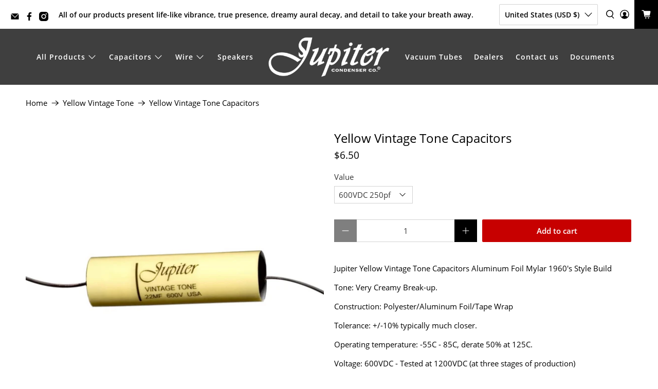

--- FILE ---
content_type: text/javascript; charset=utf-8
request_url: https://jupitercondenser.com/products/handmade-vintage-guitar-tone-capacitor.js
body_size: 1690
content:
{"id":6688386384034,"title":"Yellow Vintage Tone Capacitors","handle":"handmade-vintage-guitar-tone-capacitor","description":"\u003cp\u003e\u003cspan data-preserver-spaces=\"true\"\u003eJupiter Yellow Vintage Tone Capacitors Aluminum Foil Mylar 1960's Style Build\u003c\/span\u003e\u003c\/p\u003e\n\u003cp\u003e\u003cspan data-preserver-spaces=\"true\"\u003eTone:\u003c\/span\u003e\u003cspan data-preserver-spaces=\"true\"\u003e \u003c\/span\u003eVery Creamy Break-up.\u003c\/p\u003e\n\u003cp\u003e\u003cspan data-preserver-spaces=\"true\"\u003eConstruction: Polyester\/Aluminum Foil\/Tape Wrap\u003c\/span\u003e\u003c\/p\u003e\n\u003cp\u003e\u003cspan data-preserver-spaces=\"true\"\u003eTolerance: +\/-10% typically much closer.\u003c\/span\u003e\u003c\/p\u003e\n\u003cp\u003e\u003cspan data-preserver-spaces=\"true\"\u003eOperating temperature: -55C - 85C, derate 50% at 125C.\u003c\/span\u003e\u003c\/p\u003e\n\u003cp\u003e\u003cspan data-preserver-spaces=\"true\"\u003eVoltage: 600VDC - Tested at 1200VDC (at three stages of production)\u003c\/span\u003e\u003c\/p\u003e\n\u003cp\u003e\u003cspan data-preserver-spaces=\"true\"\u003eLeads: 20awg Tinned Copper\u003c\/span\u003e\u003c\/p\u003e\n\u003cp\u003e\u003cspan data-preserver-spaces=\"true\"\u003eRoHS Compliant\u003c\/span\u003e\u003c\/p\u003e\n\u003cp\u003e\u003cspan data-preserver-spaces=\"true\"\u003eApplication: Guitar Amplifier, Guitar Tone Control, Vintage Electronics\u003c\/span\u003e\u003c\/p\u003e\n\u003cp\u003e\u003cspan data-preserver-spaces=\"true\"\u003eMade in the USA of US-made materials.\u003c\/span\u003e\u003c\/p\u003e\n\u003ch4 style=\"text-align: center;\" data-mce-style=\"text-align: center;\"\u003e\u003cstrong\u003e\u003ca title=\"Jupiter Yellow Vintage Tone Capacitor\" href=\"https:\/\/cdn.shopify.com\/s\/files\/1\/0559\/6440\/1826\/files\/Jupiter-yelllow_-vintage-tone-datasheet.pdf?v=1619636094\" target=\"_blank\"\u003eJupiter Yellow Vintage Tone 600V Capacitors - \u003cem\u003eDownload Datasheet PDF\u003c\/em\u003e\u003c\/a\u003e\u003c\/strong\u003e\u003c\/h4\u003e\n\u003ch4 style=\"text-align: center;\" data-mce-style=\"text-align: center;\"\u003e\u003ca href=\"https:\/\/cdn.shopify.com\/s\/files\/1\/0559\/6440\/1826\/files\/JC-Catalog-10-24-2022.pdf?v=1666923063\" title=\"Jupiter Documents and Datasheet PDF\"\u003e\u003cstrong\u003e\u003cem\u003eJupiter Documents and Datasheet PDF\u003c\/em\u003e\u003c\/strong\u003e\u003c\/a\u003e\u003c\/h4\u003e\n\u003cdiv style=\"text-align: center;\" data-mce-style=\"text-align: center;\"\u003e\u003cstrong\u003e\u003cem\u003e\u003c\/em\u003e\u003c\/strong\u003e\u003c\/div\u003e\n\u003ctable width=\"100%\"\u003e\n\u003ctbody\u003e\n\u003ctr\u003e\n\u003ctd style=\"text-align: center;\" data-mce-style=\"text-align: center;\"\u003e\u003cstrong\u003e Value\u003c\/strong\u003e\u003c\/td\u003e\n\u003ctd style=\"text-align: center;\" data-mce-style=\"text-align: center;\"\u003e\u003cstrong\u003eVoltage\u003c\/strong\u003e\u003c\/td\u003e\n\u003ctd style=\"text-align: center;\" data-mce-style=\"text-align: center;\"\u003e\u003cstrong\u003e\u003cmeta charset=\"utf-8\"\u003eSize - D\" x L\"\u003c\/strong\u003e\u003c\/td\u003e\n\u003ctd style=\"text-align: center;\" data-mce-style=\"text-align: center;\"\u003e\u003cstrong\u003e\u003cmeta charset=\"utf-8\"\u003eRetail Price\u003c\/strong\u003e\u003c\/td\u003e\n\u003c\/tr\u003e\n\u003ctr\u003e\n\u003ctd style=\"text-align: center;\" data-mce-style=\"text-align: center;\"\u003e250pf\u003c\/td\u003e\n\u003ctd style=\"text-align: center;\" data-mce-style=\"text-align: center;\"\u003e\u003cspan\u003e600VDC\u003c\/span\u003e\u003c\/td\u003e\n\u003ctd style=\"text-align: center;\" data-mce-style=\"text-align: center;\"\u003e\n\u003cmeta charset=\"UTF-8\"\u003e \u003cspan\u003e.28  x  .75\u003c\/span\u003e\n\u003c\/td\u003e\n\u003ctd style=\"text-align: center;\" data-mce-style=\"text-align: center;\"\u003e$7.50\u003c\/td\u003e\n\u003c\/tr\u003e\n\u003ctr\u003e\n\u003ctd style=\"text-align: center;\" data-mce-style=\"text-align: center;\"\u003e500pf\u003c\/td\u003e\n\u003ctd style=\"text-align: center;\" data-mce-style=\"text-align: center;\"\u003e\u003cspan\u003e600VDC\u003c\/span\u003e\u003c\/td\u003e\n\u003ctd style=\"text-align: center;\" data-mce-style=\"text-align: center;\"\u003e\n\u003cmeta charset=\"UTF-8\"\u003e \u003cspan\u003e.28  x  .75\u003c\/span\u003e\n\u003c\/td\u003e\n\u003ctd style=\"text-align: center;\" data-mce-style=\"text-align: center;\"\u003e$7.50\u003c\/td\u003e\n\u003c\/tr\u003e\n\u003ctr\u003e\n\u003ctd style=\"text-align: center;\" data-mce-style=\"text-align: center;\"\u003e.001uf\u003c\/td\u003e\n\u003ctd style=\"text-align: center;\" data-mce-style=\"text-align: center;\"\u003e600VDC\u003c\/td\u003e\n\u003ctd style=\"text-align: center;\" data-mce-style=\"text-align: center;\"\u003e.28  x  .75\u003cbr\u003e\n\u003c\/td\u003e\n\u003ctd style=\"text-align: center;\" data-mce-style=\"text-align: center;\"\u003e$6.50\u003c\/td\u003e\n\u003c\/tr\u003e\n\u003ctr\u003e\n\u003ctd style=\"text-align: center;\" data-mce-style=\"text-align: center;\"\u003e.002uf\u003c\/td\u003e\n\u003ctd style=\"text-align: center;\" data-mce-style=\"text-align: center;\"\u003e\n\u003cmeta charset=\"utf-8\"\u003e \u003cspan\u003e600VDC\u003c\/span\u003e\n\u003c\/td\u003e\n\u003ctd style=\"text-align: center;\" data-mce-style=\"text-align: center;\"\u003e\n\u003cmeta charset=\"UTF-8\"\u003e \u003cspan\u003e.30  x  .75\u003c\/span\u003e\n\u003c\/td\u003e\n\u003ctd style=\"text-align: center;\" data-mce-style=\"text-align: center;\"\u003e\u003cspan\u003e$6.50\u003c\/span\u003e\u003c\/td\u003e\n\u003c\/tr\u003e\n\u003ctr\u003e\n\u003ctd style=\"text-align: center;\" data-mce-style=\"text-align: center;\"\u003e.003uf\u003c\/td\u003e\n\u003ctd style=\"text-align: center;\" data-mce-style=\"text-align: center;\"\u003e\n\u003cmeta charset=\"utf-8\"\u003e \u003cspan\u003e600VDC\u003c\/span\u003e\n\u003c\/td\u003e\n\u003ctd style=\"text-align: center;\" data-mce-style=\"text-align: center;\"\u003e\n\u003cmeta charset=\"UTF-8\"\u003e \u003cspan\u003e.30  x  .75\u003c\/span\u003e\n\u003c\/td\u003e\n\u003ctd style=\"text-align: center;\" data-mce-style=\"text-align: center;\"\u003e\u003cspan\u003e$6.50\u003c\/span\u003e\u003c\/td\u003e\n\u003c\/tr\u003e\n\u003ctr\u003e\n\u003ctd style=\"text-align: center;\" data-mce-style=\"text-align: center;\"\u003e.005uf\u003c\/td\u003e\n\u003ctd style=\"text-align: center;\" data-mce-style=\"text-align: center;\"\u003e\n\u003cmeta charset=\"utf-8\"\u003e \u003cspan\u003e600VDC\u003c\/span\u003e\n\u003c\/td\u003e\n\u003ctd style=\"text-align: center;\" data-mce-style=\"text-align: center;\"\u003e\n\u003cmeta charset=\"UTF-8\"\u003e \u003cspan\u003e.32  x  .75\u003c\/span\u003e\n\u003c\/td\u003e\n\u003ctd style=\"text-align: center;\" data-mce-style=\"text-align: center;\"\u003e\u003cspan\u003e$6.50\u003c\/span\u003e\u003c\/td\u003e\n\u003c\/tr\u003e\n\u003ctr\u003e\n\u003ctd style=\"text-align: center;\" data-mce-style=\"text-align: center;\"\u003e.01uf\u003c\/td\u003e\n\u003ctd style=\"text-align: center;\" data-mce-style=\"text-align: center;\"\u003e\n\u003cmeta charset=\"utf-8\"\u003e \u003cspan\u003e600VDC\u003c\/span\u003e\n\u003c\/td\u003e\n\u003ctd style=\"text-align: center;\" data-mce-style=\"text-align: center;\"\u003e\n\u003cmeta charset=\"UTF-8\"\u003e \u003cspan\u003e.32  x  .75\u003c\/span\u003e\n\u003c\/td\u003e\n\u003ctd style=\"text-align: center;\" data-mce-style=\"text-align: center;\"\u003e\u003cspan\u003e$6.50\u003c\/span\u003e\u003c\/td\u003e\n\u003c\/tr\u003e\n\u003ctr\u003e\n\u003ctd style=\"text-align: center;\" data-mce-style=\"text-align: center;\"\u003e.02uf\u003c\/td\u003e\n\u003ctd style=\"text-align: center;\" data-mce-style=\"text-align: center;\"\u003e\n\u003cmeta charset=\"utf-8\"\u003e \u003cspan\u003e600VDC\u003c\/span\u003e\n\u003c\/td\u003e\n\u003ctd style=\"text-align: center;\" data-mce-style=\"text-align: center;\"\u003e\n\u003cmeta charset=\"UTF-8\"\u003e \u003cspan\u003e.35  x  .75\u003c\/span\u003e\n\u003c\/td\u003e\n\u003ctd style=\"text-align: center;\" data-mce-style=\"text-align: center;\"\u003e\u003cspan mce-data-marked=\"1\"\u003e$6.95\u003c\/span\u003e\u003c\/td\u003e\n\u003c\/tr\u003e\n\u003ctr\u003e\n\u003ctd style=\"text-align: center;\" data-mce-style=\"text-align: center;\"\u003e.03uf\u003c\/td\u003e\n\u003ctd style=\"text-align: center;\" data-mce-style=\"text-align: center;\"\u003e\n\u003cmeta charset=\"utf-8\"\u003e \u003cspan\u003e600VDC\u003c\/span\u003e\n\u003c\/td\u003e\n\u003ctd style=\"text-align: center;\" data-mce-style=\"text-align: center;\"\u003e\n\u003cmeta charset=\"UTF-8\"\u003e \u003cspan\u003e.36  x  .75\u003c\/span\u003e\n\u003c\/td\u003e\n\u003ctd style=\"text-align: center;\" data-mce-style=\"text-align: center;\"\u003e\u003cspan\u003e\u003cmeta charset=\"utf-8\"\u003e$6.95\u003c\/span\u003e\u003c\/td\u003e\n\u003c\/tr\u003e\n\u003ctr\u003e\n\u003ctd style=\"text-align: center;\" data-mce-style=\"text-align: center;\"\u003e.05uf\u003c\/td\u003e\n\u003ctd style=\"text-align: center;\" data-mce-style=\"text-align: center;\"\u003e\n\u003cmeta charset=\"utf-8\"\u003e \u003cspan\u003e600VDC\u003c\/span\u003e\n\u003c\/td\u003e\n\u003ctd style=\"text-align: center;\" data-mce-style=\"text-align: center;\"\u003e\n\u003cmeta charset=\"UTF-8\"\u003e \u003cspan\u003e.36  x  1.00\u003c\/span\u003e\n\u003c\/td\u003e\n\u003ctd style=\"text-align: center;\" data-mce-style=\"text-align: center;\"\u003e\u003cspan\u003e$7.50\u003c\/span\u003e\u003c\/td\u003e\n\u003c\/tr\u003e\n\u003ctr\u003e\n\u003ctd style=\"text-align: center;\" data-mce-style=\"text-align: center;\"\u003e.1uf\u003c\/td\u003e\n\u003ctd style=\"text-align: center;\" data-mce-style=\"text-align: center;\"\u003e600VDC\u003c\/td\u003e\n\u003ctd style=\"text-align: center;\" data-mce-style=\"text-align: center;\"\u003e\n\u003cmeta charset=\"UTF-8\"\u003e \u003cspan\u003e.46  x  1.00\u003c\/span\u003e\n\u003c\/td\u003e\n\u003ctd style=\"text-align: center;\" data-mce-style=\"text-align: center;\"\u003e$7.95\u003c\/td\u003e\n\u003c\/tr\u003e\n\u003ctr\u003e\n\u003ctd style=\"text-align: center;\" data-mce-style=\"text-align: center;\"\u003e.1uf\u003c\/td\u003e\n\u003ctd style=\"text-align: center;\" data-mce-style=\"text-align: center;\"\u003e400VDC\u003c\/td\u003e\n\u003ctd style=\"text-align: center;\" data-mce-style=\"text-align: center;\"\u003e\n\u003cmeta charset=\"UTF-8\"\u003e \u003cspan\u003e.41  x  .75\u003c\/span\u003e\n\u003c\/td\u003e\n\u003ctd style=\"text-align: center;\" data-mce-style=\"text-align: center;\"\u003e\n\u003cmeta charset=\"utf-8\"\u003e \u003cspan\u003e$7.95\u003c\/span\u003e\n\u003c\/td\u003e\n\u003c\/tr\u003e\n\u003ctr\u003e\n\u003ctd style=\"text-align: center;\" data-mce-style=\"text-align: center;\"\u003e.1uf\u003c\/td\u003e\n\u003ctd style=\"text-align: center;\" data-mce-style=\"text-align: center;\"\u003e200VDC\u003c\/td\u003e\n\u003ctd style=\"text-align: center;\" data-mce-style=\"text-align: center;\"\u003e\n\u003cmeta charset=\"UTF-8\"\u003e \u003cmeta charset=\"UTF-8\"\u003e \u003cspan data-mce-fragment=\"1\"\u003e.34  x  .75\u003c\/span\u003e\u003cbr\u003e\n\u003c\/td\u003e\n\u003ctd style=\"text-align: center;\" data-mce-style=\"text-align: center;\"\u003e$7.95\u003c\/td\u003e\n\u003c\/tr\u003e\n\u003ctr\u003e\n\u003ctd style=\"text-align: center;\" data-mce-style=\"text-align: center;\"\u003e.22uf\u003c\/td\u003e\n\u003ctd style=\"text-align: center;\" data-mce-style=\"text-align: center;\"\u003e600VDC\u003c\/td\u003e\n\u003ctd style=\"text-align: center;\" data-mce-style=\"text-align: center;\"\u003e\n\u003cmeta charset=\"UTF-8\"\u003e \u003cspan\u003e.52  x  1.38\u003c\/span\u003e\n\u003c\/td\u003e\n\u003ctd style=\"text-align: center;\" data-mce-style=\"text-align: center;\"\u003e$10.50\u003c\/td\u003e\n\u003c\/tr\u003e\n\u003ctr\u003e\n\u003ctd style=\"text-align: center;\" data-mce-style=\"text-align: center;\"\u003e.33uf\u003c\/td\u003e\n\u003ctd style=\"text-align: center;\" data-mce-style=\"text-align: center;\"\u003e\n\u003cmeta charset=\"utf-8\"\u003e \u003cspan\u003e600VDC\u003c\/span\u003e\n\u003c\/td\u003e\n\u003ctd style=\"text-align: center;\" data-mce-style=\"text-align: center;\"\u003e\n\u003cmeta charset=\"UTF-8\"\u003e \u003cspan\u003e.65  x  1.38\u003c\/span\u003e\n\u003c\/td\u003e\n\u003ctd style=\"text-align: center;\" data-mce-style=\"text-align: center;\"\u003e$15.00\u003c\/td\u003e\n\u003c\/tr\u003e\n\u003ctr\u003e\n\u003ctd style=\"text-align: center;\" data-mce-style=\"text-align: center;\"\u003e.47uf\u003c\/td\u003e\n\u003ctd style=\"text-align: center;\" data-mce-style=\"text-align: center;\"\u003e600VDC\u003c\/td\u003e\n\u003ctd style=\"text-align: center;\" data-mce-style=\"text-align: center;\"\u003e\n\u003cmeta charset=\"UTF-8\"\u003e \u003cspan\u003e.76  x  1.38\u003c\/span\u003e\n\u003c\/td\u003e\n\u003ctd style=\"text-align: center;\" data-mce-style=\"text-align: center;\"\u003e$16.88\u003c\/td\u003e\n\u003c\/tr\u003e\n\u003ctr\u003e\n\u003ctd style=\"text-align: center;\" data-mce-style=\"text-align: center;\"\u003e.68uf\u003c\/td\u003e\n\u003ctd style=\"text-align: center;\" data-mce-style=\"text-align: center;\"\u003e100VDC\u003c\/td\u003e\n\u003ctd style=\"text-align: center;\" data-mce-style=\"text-align: center;\"\u003e\n\u003cmeta charset=\"UTF-8\"\u003e \u003cspan\u003e.53  x  1.38\u003c\/span\u003e\n\u003c\/td\u003e\n\u003ctd style=\"text-align: center;\" data-mce-style=\"text-align: center;\"\u003e$6.95\u003c\/td\u003e\n\u003c\/tr\u003e\n\u003c\/tbody\u003e\n\u003c\/table\u003e\n\u003c!--more--\u003e\n\u003cp\u003e\u003c!--more--\u003e\u003c\/p\u003e\n\u003cp\u003e\u003c!--more--\u003e\u003c\/p\u003e\n\u003cp\u003e\u003c!--more--\u003e\u003c\/p\u003e\n\u003cp\u003e\u003c!--more--\u003e\u003c\/p\u003e\n\u003cp\u003e\u003c!--more--\u003e\u003c\/p\u003e","published_at":"2021-04-15T17:04:55-04:00","created_at":"2021-04-15T17:03:07-04:00","vendor":"JupiterCondenser","type":"Capacitors","tags":["100VDC","600VDC","Audio","Capacitors","Guitar","Yellow Vintage Tone"],"price":650,"price_min":650,"price_max":1688,"available":true,"price_varies":true,"compare_at_price":null,"compare_at_price_min":0,"compare_at_price_max":0,"compare_at_price_varies":false,"variants":[{"id":42213565464738,"title":"600VDC 250pf","option1":"600VDC 250pf","option2":null,"option3":null,"sku":"WF4001-6251K","requires_shipping":true,"taxable":true,"featured_image":null,"available":true,"name":"Yellow Vintage Tone Capacitors - 600VDC 250pf","public_title":"600VDC 250pf","options":["600VDC 250pf"],"price":750,"weight":3,"compare_at_price":null,"inventory_management":"shopify","barcode":"","requires_selling_plan":false,"selling_plan_allocations":[]},{"id":42213568184482,"title":"600VDC 500pf","option1":"600VDC 500pf","option2":null,"option3":null,"sku":"WF4001-6501K","requires_shipping":true,"taxable":true,"featured_image":null,"available":true,"name":"Yellow Vintage Tone Capacitors - 600VDC 500pf","public_title":"600VDC 500pf","options":["600VDC 500pf"],"price":750,"weight":3,"compare_at_price":null,"inventory_management":"shopify","barcode":"","requires_selling_plan":false,"selling_plan_allocations":[]},{"id":39741473751202,"title":"600VDC .001uf","option1":"600VDC .001uf","option2":null,"option3":null,"sku":"WF4001-6102K","requires_shipping":true,"taxable":true,"featured_image":null,"available":true,"name":"Yellow Vintage Tone Capacitors - 600VDC .001uf","public_title":"600VDC .001uf","options":["600VDC .001uf"],"price":650,"weight":3,"compare_at_price":null,"inventory_management":"shopify","barcode":"","requires_selling_plan":false,"selling_plan_allocations":[]},{"id":39741473882274,"title":"600VDC .002uf","option1":"600VDC .002uf","option2":null,"option3":null,"sku":"WF4001-6202K","requires_shipping":true,"taxable":true,"featured_image":null,"available":true,"name":"Yellow Vintage Tone Capacitors - 600VDC .002uf","public_title":"600VDC .002uf","options":["600VDC .002uf"],"price":650,"weight":3,"compare_at_price":null,"inventory_management":"shopify","barcode":"","requires_selling_plan":false,"selling_plan_allocations":[]},{"id":39741474013346,"title":"600VDC .003uf","option1":"600VDC .003uf","option2":null,"option3":null,"sku":"WF4001-6302K","requires_shipping":true,"taxable":true,"featured_image":null,"available":true,"name":"Yellow Vintage Tone Capacitors - 600VDC .003uf","public_title":"600VDC .003uf","options":["600VDC .003uf"],"price":650,"weight":3,"compare_at_price":null,"inventory_management":"shopify","barcode":"","requires_selling_plan":false,"selling_plan_allocations":[]},{"id":39741474144418,"title":"600VDC .005uf","option1":"600VDC .005uf","option2":null,"option3":null,"sku":"WF4001-6502K","requires_shipping":true,"taxable":true,"featured_image":null,"available":true,"name":"Yellow Vintage Tone Capacitors - 600VDC .005uf","public_title":"600VDC .005uf","options":["600VDC .005uf"],"price":650,"weight":3,"compare_at_price":null,"inventory_management":"shopify","barcode":"","requires_selling_plan":false,"selling_plan_allocations":[]},{"id":39741474373794,"title":"600VDC .01uf","option1":"600VDC .01uf","option2":null,"option3":null,"sku":"WF4001-6103K","requires_shipping":true,"taxable":true,"featured_image":null,"available":true,"name":"Yellow Vintage Tone Capacitors - 600VDC .01uf","public_title":"600VDC .01uf","options":["600VDC .01uf"],"price":650,"weight":3,"compare_at_price":null,"inventory_management":"shopify","barcode":"","requires_selling_plan":false,"selling_plan_allocations":[]},{"id":39741474734242,"title":"600VDC .02uf","option1":"600VDC .02uf","option2":null,"option3":null,"sku":"WF4001-6203K","requires_shipping":true,"taxable":true,"featured_image":null,"available":true,"name":"Yellow Vintage Tone Capacitors - 600VDC .02uf","public_title":"600VDC .02uf","options":["600VDC .02uf"],"price":695,"weight":3,"compare_at_price":null,"inventory_management":"shopify","barcode":"","requires_selling_plan":false,"selling_plan_allocations":[]},{"id":39741474996386,"title":"600VDC .03uf","option1":"600VDC .03uf","option2":null,"option3":null,"sku":"WF4001-6303K","requires_shipping":true,"taxable":true,"featured_image":null,"available":true,"name":"Yellow Vintage Tone Capacitors - 600VDC .03uf","public_title":"600VDC .03uf","options":["600VDC .03uf"],"price":695,"weight":4,"compare_at_price":null,"inventory_management":"shopify","barcode":"","requires_selling_plan":false,"selling_plan_allocations":[]},{"id":39741475225762,"title":"600VDC .05uf","option1":"600VDC .05uf","option2":null,"option3":null,"sku":"WF4001-6503K","requires_shipping":true,"taxable":true,"featured_image":null,"available":true,"name":"Yellow Vintage Tone Capacitors - 600VDC .05uf","public_title":"600VDC .05uf","options":["600VDC .05uf"],"price":749,"weight":5,"compare_at_price":null,"inventory_management":"shopify","barcode":"","requires_selling_plan":false,"selling_plan_allocations":[]},{"id":39741475356834,"title":"200VDC .1uf","option1":"200VDC .1uf","option2":null,"option3":null,"sku":"WF4001-2104K","requires_shipping":true,"taxable":true,"featured_image":null,"available":true,"name":"Yellow Vintage Tone Capacitors - 200VDC .1uf","public_title":"200VDC .1uf","options":["200VDC .1uf"],"price":795,"weight":4,"compare_at_price":null,"inventory_management":"shopify","barcode":"","requires_selling_plan":false,"selling_plan_allocations":[]},{"id":39741601022114,"title":"400VDC .1uf","option1":"400VDC .1uf","option2":null,"option3":null,"sku":"WF4001-4104K","requires_shipping":true,"taxable":true,"featured_image":null,"available":true,"name":"Yellow Vintage Tone Capacitors - 400VDC .1uf","public_title":"400VDC .1uf","options":["400VDC .1uf"],"price":795,"weight":5,"compare_at_price":null,"inventory_management":"shopify","barcode":"","requires_selling_plan":false,"selling_plan_allocations":[]},{"id":39741475455138,"title":"600VDC .1uf","option1":"600VDC .1uf","option2":null,"option3":null,"sku":"WF4001-6104K","requires_shipping":true,"taxable":true,"featured_image":null,"available":true,"name":"Yellow Vintage Tone Capacitors - 600VDC .1uf","public_title":"600VDC .1uf","options":["600VDC .1uf"],"price":795,"weight":6,"compare_at_price":null,"inventory_management":"shopify","barcode":"","requires_selling_plan":false,"selling_plan_allocations":[]},{"id":39741475717282,"title":"600VDC .22uf","option1":"600VDC .22uf","option2":null,"option3":null,"sku":"WF4001-6224K","requires_shipping":true,"taxable":true,"featured_image":null,"available":true,"name":"Yellow Vintage Tone Capacitors - 600VDC .22uf","public_title":"600VDC .22uf","options":["600VDC .22uf"],"price":1050,"weight":8,"compare_at_price":null,"inventory_management":"shopify","barcode":"","requires_selling_plan":false,"selling_plan_allocations":[]},{"id":39741475881122,"title":"600VDC .33uf","option1":"600VDC .33uf","option2":null,"option3":null,"sku":"WF4001-6334K","requires_shipping":true,"taxable":true,"featured_image":null,"available":true,"name":"Yellow Vintage Tone Capacitors - 600VDC .33uf","public_title":"600VDC .33uf","options":["600VDC .33uf"],"price":1500,"weight":12,"compare_at_price":null,"inventory_management":"shopify","barcode":"","requires_selling_plan":false,"selling_plan_allocations":[]},{"id":39741476012194,"title":"600VDC .47uf","option1":"600VDC .47uf","option2":null,"option3":null,"sku":"WF4001-6474K","requires_shipping":true,"taxable":true,"featured_image":null,"available":true,"name":"Yellow Vintage Tone Capacitors - 600VDC .47uf","public_title":"600VDC .47uf","options":["600VDC .47uf"],"price":1688,"weight":14,"compare_at_price":null,"inventory_management":"shopify","barcode":"","requires_selling_plan":false,"selling_plan_allocations":[]},{"id":39741476044962,"title":"100VDC .68uf","option1":"100VDC .68uf","option2":null,"option3":null,"sku":"WF4001-1684K","requires_shipping":true,"taxable":true,"featured_image":null,"available":true,"name":"Yellow Vintage Tone Capacitors - 100VDC .68uf","public_title":"100VDC .68uf","options":["100VDC .68uf"],"price":695,"weight":11,"compare_at_price":null,"inventory_management":"shopify","barcode":"","requires_selling_plan":false,"selling_plan_allocations":[]}],"images":["\/\/cdn.shopify.com\/s\/files\/1\/0559\/6440\/1826\/products\/F33686AB-A495-46CA-AD1B-29BF9B4713C6_1_201_a.jpg?v=1622826386"],"featured_image":"\/\/cdn.shopify.com\/s\/files\/1\/0559\/6440\/1826\/products\/F33686AB-A495-46CA-AD1B-29BF9B4713C6_1_201_a.jpg?v=1622826386","options":[{"name":"Value","position":1,"values":["600VDC 250pf","600VDC 500pf","600VDC .001uf","600VDC .002uf","600VDC .003uf","600VDC .005uf","600VDC .01uf","600VDC .02uf","600VDC .03uf","600VDC .05uf","200VDC .1uf","400VDC .1uf","600VDC .1uf","600VDC .22uf","600VDC .33uf","600VDC .47uf","100VDC .68uf"]}],"url":"\/products\/handmade-vintage-guitar-tone-capacitor","media":[{"alt":null,"id":21907009536162,"position":1,"preview_image":{"aspect_ratio":1.0,"height":815,"width":815,"src":"https:\/\/cdn.shopify.com\/s\/files\/1\/0559\/6440\/1826\/products\/F33686AB-A495-46CA-AD1B-29BF9B4713C6_1_201_a.jpg?v=1622826386"},"aspect_ratio":1.0,"height":815,"media_type":"image","src":"https:\/\/cdn.shopify.com\/s\/files\/1\/0559\/6440\/1826\/products\/F33686AB-A495-46CA-AD1B-29BF9B4713C6_1_201_a.jpg?v=1622826386","width":815}],"requires_selling_plan":false,"selling_plan_groups":[]}